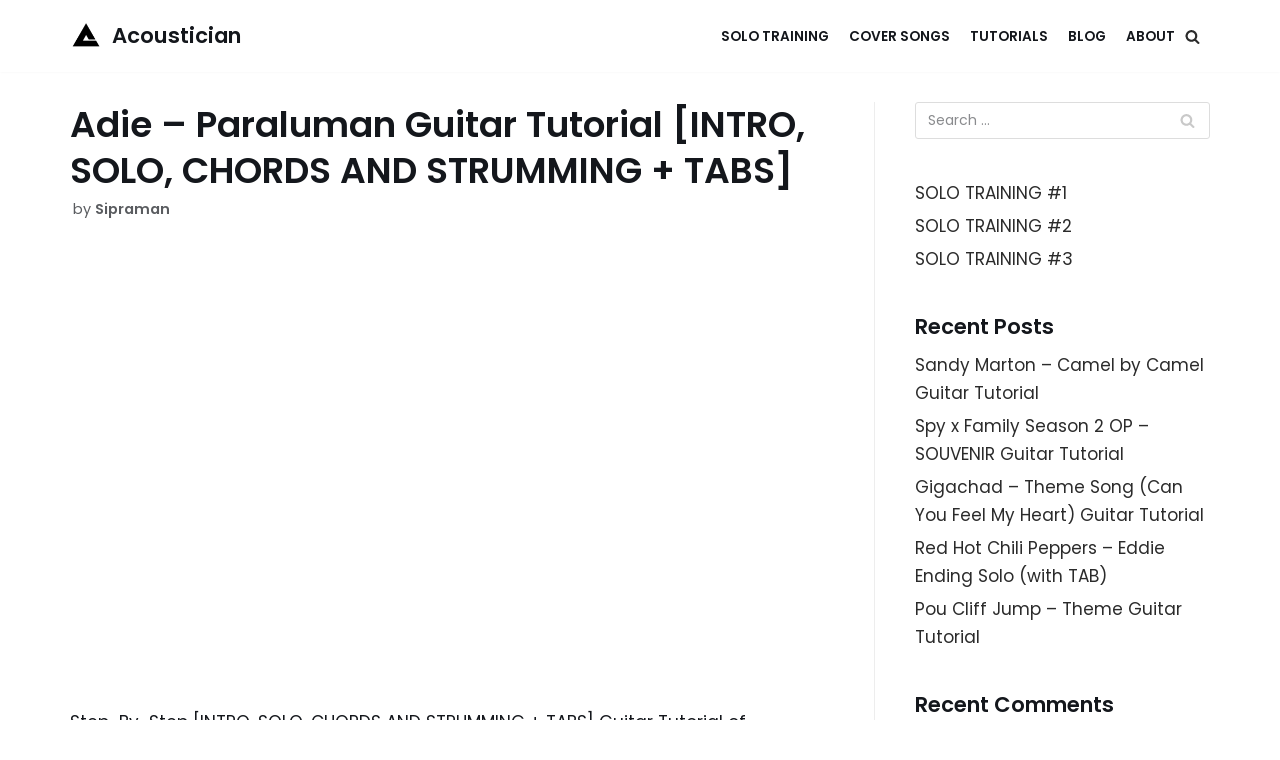

--- FILE ---
content_type: text/html; charset=utf-8
request_url: https://www.google.com/recaptcha/api2/aframe
body_size: 267
content:
<!DOCTYPE HTML><html><head><meta http-equiv="content-type" content="text/html; charset=UTF-8"></head><body><script nonce="eXVmQ1ZlmwqLM2d2NIOIng">/** Anti-fraud and anti-abuse applications only. See google.com/recaptcha */ try{var clients={'sodar':'https://pagead2.googlesyndication.com/pagead/sodar?'};window.addEventListener("message",function(a){try{if(a.source===window.parent){var b=JSON.parse(a.data);var c=clients[b['id']];if(c){var d=document.createElement('img');d.src=c+b['params']+'&rc='+(localStorage.getItem("rc::a")?sessionStorage.getItem("rc::b"):"");window.document.body.appendChild(d);sessionStorage.setItem("rc::e",parseInt(sessionStorage.getItem("rc::e")||0)+1);localStorage.setItem("rc::h",'1768685749299');}}}catch(b){}});window.parent.postMessage("_grecaptcha_ready", "*");}catch(b){}</script></body></html>